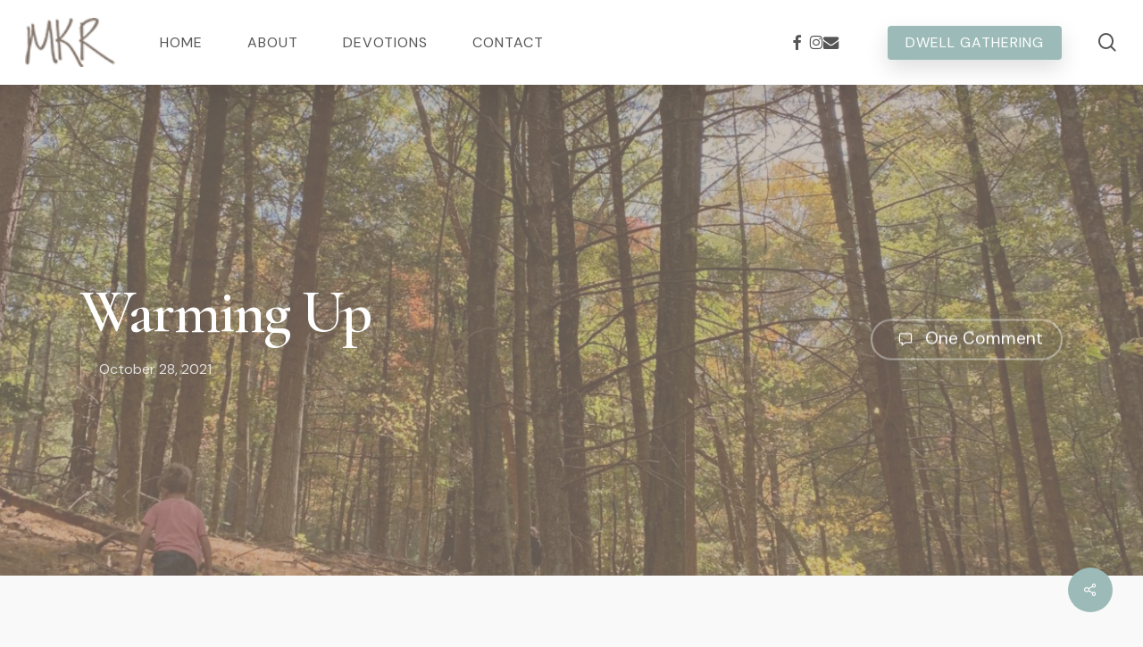

--- FILE ---
content_type: text/html; charset=UTF-8
request_url: https://meredithkread.com/2021/10/28/warming-up/
body_size: 18127
content:
<!doctype html><html lang="en-US" class="no-js"><head><meta charset="UTF-8"><meta name="viewport" content="width=device-width, initial-scale=1, maximum-scale=1, user-scalable=0" /><meta name='robots' content='index, follow, max-image-preview:large, max-snippet:-1, max-video-preview:-1' /><title>Warming Up - Meredith K. Read</title><link rel="canonical" href="https://meredithkread.com/2021/10/28/warming-up/" /><meta property="og:locale" content="en_US" /><meta property="og:type" content="article" /><meta property="og:title" content="Warming Up - Meredith K. Read" /><meta property="og:description" content="What brings you the most warmth?" /><meta property="og:url" content="https://meredithkread.com/2021/10/28/warming-up/" /><meta property="og:site_name" content="Meredith K. Read" /><meta property="article:published_time" content="2021-10-28T23:00:00+00:00" /><meta property="article:modified_time" content="2022-08-02T17:03:23+00:00" /><meta property="og:image" content="https://i0.wp.com/meredithkread.com/wp-content/uploads/2021/10/img_7266-scaled.jpg?fit=1920%2C2560&ssl=1" /><meta property="og:image:width" content="1920" /><meta property="og:image:height" content="2560" /><meta property="og:image:type" content="image/jpeg" /><meta name="author" content="Meredith" /><meta name="twitter:card" content="summary_large_image" /><meta name="twitter:label1" content="Written by" /><meta name="twitter:data1" content="Meredith" /><meta name="twitter:label2" content="Est. reading time" /><meta name="twitter:data2" content="3 minutes" /> <script type="application/ld+json" class="yoast-schema-graph">{"@context":"https://schema.org","@graph":[{"@type":"Article","@id":"https://meredithkread.com/2021/10/28/warming-up/#article","isPartOf":{"@id":"https://meredithkread.com/2021/10/28/warming-up/"},"author":{"name":"Meredith","@id":"https://meredithkread.com/#/schema/person/31a08e3a15368a7b8eb32f419462abd7"},"headline":"Warming Up","datePublished":"2021-10-28T23:00:00+00:00","dateModified":"2022-08-02T17:03:23+00:00","mainEntityOfPage":{"@id":"https://meredithkread.com/2021/10/28/warming-up/"},"wordCount":610,"commentCount":1,"publisher":{"@id":"https://meredithkread.com/#/schema/person/31a08e3a15368a7b8eb32f419462abd7"},"image":{"@id":"https://meredithkread.com/2021/10/28/warming-up/#primaryimage"},"thumbnailUrl":"https://meredithkread.com/wp-content/uploads/2021/10/img_7266-scaled.jpg","articleSection":["Faith"],"inLanguage":"en-US","potentialAction":[{"@type":"CommentAction","name":"Comment","target":["https://meredithkread.com/2021/10/28/warming-up/#respond"]}]},{"@type":"WebPage","@id":"https://meredithkread.com/2021/10/28/warming-up/","url":"https://meredithkread.com/2021/10/28/warming-up/","name":"Warming Up - Meredith K. Read","isPartOf":{"@id":"https://meredithkread.com/#website"},"primaryImageOfPage":{"@id":"https://meredithkread.com/2021/10/28/warming-up/#primaryimage"},"image":{"@id":"https://meredithkread.com/2021/10/28/warming-up/#primaryimage"},"thumbnailUrl":"https://meredithkread.com/wp-content/uploads/2021/10/img_7266-scaled.jpg","datePublished":"2021-10-28T23:00:00+00:00","dateModified":"2022-08-02T17:03:23+00:00","breadcrumb":{"@id":"https://meredithkread.com/2021/10/28/warming-up/#breadcrumb"},"inLanguage":"en-US","potentialAction":[{"@type":"ReadAction","target":["https://meredithkread.com/2021/10/28/warming-up/"]}]},{"@type":"ImageObject","inLanguage":"en-US","@id":"https://meredithkread.com/2021/10/28/warming-up/#primaryimage","url":"https://meredithkread.com/wp-content/uploads/2021/10/img_7266-scaled.jpg","contentUrl":"https://meredithkread.com/wp-content/uploads/2021/10/img_7266-scaled.jpg","width":1920,"height":2560},{"@type":"BreadcrumbList","@id":"https://meredithkread.com/2021/10/28/warming-up/#breadcrumb","itemListElement":[{"@type":"ListItem","position":1,"name":"Home","item":"https://meredithkread.com/"},{"@type":"ListItem","position":2,"name":"Warming Up"}]},{"@type":"WebSite","@id":"https://meredithkread.com/#website","url":"https://meredithkread.com/","name":"Meredith K. Read","description":"Rooted in the Word. Solid in Christ. Living in the Spirit.","publisher":{"@id":"https://meredithkread.com/#/schema/person/31a08e3a15368a7b8eb32f419462abd7"},"potentialAction":[{"@type":"SearchAction","target":{"@type":"EntryPoint","urlTemplate":"https://meredithkread.com/?s={search_term_string}"},"query-input":{"@type":"PropertyValueSpecification","valueRequired":true,"valueName":"search_term_string"}}],"inLanguage":"en-US"},{"@type":["Person","Organization"],"@id":"https://meredithkread.com/#/schema/person/31a08e3a15368a7b8eb32f419462abd7","name":"Meredith","image":{"@type":"ImageObject","inLanguage":"en-US","@id":"https://meredithkread.com/#/schema/person/image/","url":"https://i0.wp.com/meredithkread.com/wp-content/uploads/2020/12/img_6979.jpg?fit=795%2C840&ssl=1","contentUrl":"https://i0.wp.com/meredithkread.com/wp-content/uploads/2020/12/img_6979.jpg?fit=795%2C840&ssl=1","width":795,"height":840,"caption":"Meredith"},"logo":{"@id":"https://meredithkread.com/#/schema/person/image/"},"sameAs":["https://meredithkread.com"],"url":"https://meredithkread.com/author/meredithkread/"}]}</script> <link rel='dns-prefetch' href='//fonts.googleapis.com' /><link rel="alternate" type="application/rss+xml" title="Meredith K. Read &raquo; Feed" href="https://meredithkread.com/feed/" /><link rel="alternate" type="application/rss+xml" title="Meredith K. Read &raquo; Comments Feed" href="https://meredithkread.com/comments/feed/" /><link rel="alternate" type="application/rss+xml" title="Meredith K. Read &raquo; Warming Up Comments Feed" href="https://meredithkread.com/2021/10/28/warming-up/feed/" /><link rel="alternate" title="oEmbed (JSON)" type="application/json+oembed" href="https://meredithkread.com/wp-json/oembed/1.0/embed?url=https%3A%2F%2Fmeredithkread.com%2F2021%2F10%2F28%2Fwarming-up%2F" /><link rel="alternate" title="oEmbed (XML)" type="text/xml+oembed" href="https://meredithkread.com/wp-json/oembed/1.0/embed?url=https%3A%2F%2Fmeredithkread.com%2F2021%2F10%2F28%2Fwarming-up%2F&#038;format=xml" /><style id='wp-img-auto-sizes-contain-inline-css' type='text/css'>img:is([sizes=auto i],[sizes^="auto," i]){contain-intrinsic-size:3000px 1500px}
/*# sourceURL=wp-img-auto-sizes-contain-inline-css */</style><style id='wp-emoji-styles-inline-css' type='text/css'>img.wp-smiley, img.emoji {
		display: inline !important;
		border: none !important;
		box-shadow: none !important;
		height: 1em !important;
		width: 1em !important;
		margin: 0 0.07em !important;
		vertical-align: -0.1em !important;
		background: none !important;
		padding: 0 !important;
	}
/*# sourceURL=wp-emoji-styles-inline-css */</style><style id='wp-block-library-inline-css' type='text/css'>:root{--wp-block-synced-color:#7a00df;--wp-block-synced-color--rgb:122,0,223;--wp-bound-block-color:var(--wp-block-synced-color);--wp-editor-canvas-background:#ddd;--wp-admin-theme-color:#007cba;--wp-admin-theme-color--rgb:0,124,186;--wp-admin-theme-color-darker-10:#006ba1;--wp-admin-theme-color-darker-10--rgb:0,107,160.5;--wp-admin-theme-color-darker-20:#005a87;--wp-admin-theme-color-darker-20--rgb:0,90,135;--wp-admin-border-width-focus:2px}@media (min-resolution:192dpi){:root{--wp-admin-border-width-focus:1.5px}}.wp-element-button{cursor:pointer}:root .has-very-light-gray-background-color{background-color:#eee}:root .has-very-dark-gray-background-color{background-color:#313131}:root .has-very-light-gray-color{color:#eee}:root .has-very-dark-gray-color{color:#313131}:root .has-vivid-green-cyan-to-vivid-cyan-blue-gradient-background{background:linear-gradient(135deg,#00d084,#0693e3)}:root .has-purple-crush-gradient-background{background:linear-gradient(135deg,#34e2e4,#4721fb 50%,#ab1dfe)}:root .has-hazy-dawn-gradient-background{background:linear-gradient(135deg,#faaca8,#dad0ec)}:root .has-subdued-olive-gradient-background{background:linear-gradient(135deg,#fafae1,#67a671)}:root .has-atomic-cream-gradient-background{background:linear-gradient(135deg,#fdd79a,#004a59)}:root .has-nightshade-gradient-background{background:linear-gradient(135deg,#330968,#31cdcf)}:root .has-midnight-gradient-background{background:linear-gradient(135deg,#020381,#2874fc)}:root{--wp--preset--font-size--normal:16px;--wp--preset--font-size--huge:42px}.has-regular-font-size{font-size:1em}.has-larger-font-size{font-size:2.625em}.has-normal-font-size{font-size:var(--wp--preset--font-size--normal)}.has-huge-font-size{font-size:var(--wp--preset--font-size--huge)}.has-text-align-center{text-align:center}.has-text-align-left{text-align:left}.has-text-align-right{text-align:right}.has-fit-text{white-space:nowrap!important}#end-resizable-editor-section{display:none}.aligncenter{clear:both}.items-justified-left{justify-content:flex-start}.items-justified-center{justify-content:center}.items-justified-right{justify-content:flex-end}.items-justified-space-between{justify-content:space-between}.screen-reader-text{border:0;clip-path:inset(50%);height:1px;margin:-1px;overflow:hidden;padding:0;position:absolute;width:1px;word-wrap:normal!important}.screen-reader-text:focus{background-color:#ddd;clip-path:none;color:#444;display:block;font-size:1em;height:auto;left:5px;line-height:normal;padding:15px 23px 14px;text-decoration:none;top:5px;width:auto;z-index:100000}html :where(.has-border-color){border-style:solid}html :where([style*=border-top-color]){border-top-style:solid}html :where([style*=border-right-color]){border-right-style:solid}html :where([style*=border-bottom-color]){border-bottom-style:solid}html :where([style*=border-left-color]){border-left-style:solid}html :where([style*=border-width]){border-style:solid}html :where([style*=border-top-width]){border-top-style:solid}html :where([style*=border-right-width]){border-right-style:solid}html :where([style*=border-bottom-width]){border-bottom-style:solid}html :where([style*=border-left-width]){border-left-style:solid}html :where(img[class*=wp-image-]){height:auto;max-width:100%}:where(figure){margin:0 0 1em}html :where(.is-position-sticky){--wp-admin--admin-bar--position-offset:var(--wp-admin--admin-bar--height,0px)}@media screen and (max-width:600px){html :where(.is-position-sticky){--wp-admin--admin-bar--position-offset:0px}}

/*# sourceURL=wp-block-library-inline-css */</style><style id='wp-block-group-inline-css' type='text/css'>.wp-block-group{box-sizing:border-box}:where(.wp-block-group.wp-block-group-is-layout-constrained){position:relative}
/*# sourceURL=https://meredithkread.com/wp-includes/blocks/group/style.min.css */</style><style id='wp-block-paragraph-inline-css' type='text/css'>.is-small-text{font-size:.875em}.is-regular-text{font-size:1em}.is-large-text{font-size:2.25em}.is-larger-text{font-size:3em}.has-drop-cap:not(:focus):first-letter{float:left;font-size:8.4em;font-style:normal;font-weight:100;line-height:.68;margin:.05em .1em 0 0;text-transform:uppercase}body.rtl .has-drop-cap:not(:focus):first-letter{float:none;margin-left:.1em}p.has-drop-cap.has-background{overflow:hidden}:root :where(p.has-background){padding:1.25em 2.375em}:where(p.has-text-color:not(.has-link-color)) a{color:inherit}p.has-text-align-left[style*="writing-mode:vertical-lr"],p.has-text-align-right[style*="writing-mode:vertical-rl"]{rotate:180deg}
/*# sourceURL=https://meredithkread.com/wp-includes/blocks/paragraph/style.min.css */</style><style id='global-styles-inline-css' type='text/css'>:root{--wp--preset--aspect-ratio--square: 1;--wp--preset--aspect-ratio--4-3: 4/3;--wp--preset--aspect-ratio--3-4: 3/4;--wp--preset--aspect-ratio--3-2: 3/2;--wp--preset--aspect-ratio--2-3: 2/3;--wp--preset--aspect-ratio--16-9: 16/9;--wp--preset--aspect-ratio--9-16: 9/16;--wp--preset--color--black: #000000;--wp--preset--color--cyan-bluish-gray: #abb8c3;--wp--preset--color--white: #ffffff;--wp--preset--color--pale-pink: #f78da7;--wp--preset--color--vivid-red: #cf2e2e;--wp--preset--color--luminous-vivid-orange: #ff6900;--wp--preset--color--luminous-vivid-amber: #fcb900;--wp--preset--color--light-green-cyan: #7bdcb5;--wp--preset--color--vivid-green-cyan: #00d084;--wp--preset--color--pale-cyan-blue: #8ed1fc;--wp--preset--color--vivid-cyan-blue: #0693e3;--wp--preset--color--vivid-purple: #9b51e0;--wp--preset--gradient--vivid-cyan-blue-to-vivid-purple: linear-gradient(135deg,rgb(6,147,227) 0%,rgb(155,81,224) 100%);--wp--preset--gradient--light-green-cyan-to-vivid-green-cyan: linear-gradient(135deg,rgb(122,220,180) 0%,rgb(0,208,130) 100%);--wp--preset--gradient--luminous-vivid-amber-to-luminous-vivid-orange: linear-gradient(135deg,rgb(252,185,0) 0%,rgb(255,105,0) 100%);--wp--preset--gradient--luminous-vivid-orange-to-vivid-red: linear-gradient(135deg,rgb(255,105,0) 0%,rgb(207,46,46) 100%);--wp--preset--gradient--very-light-gray-to-cyan-bluish-gray: linear-gradient(135deg,rgb(238,238,238) 0%,rgb(169,184,195) 100%);--wp--preset--gradient--cool-to-warm-spectrum: linear-gradient(135deg,rgb(74,234,220) 0%,rgb(151,120,209) 20%,rgb(207,42,186) 40%,rgb(238,44,130) 60%,rgb(251,105,98) 80%,rgb(254,248,76) 100%);--wp--preset--gradient--blush-light-purple: linear-gradient(135deg,rgb(255,206,236) 0%,rgb(152,150,240) 100%);--wp--preset--gradient--blush-bordeaux: linear-gradient(135deg,rgb(254,205,165) 0%,rgb(254,45,45) 50%,rgb(107,0,62) 100%);--wp--preset--gradient--luminous-dusk: linear-gradient(135deg,rgb(255,203,112) 0%,rgb(199,81,192) 50%,rgb(65,88,208) 100%);--wp--preset--gradient--pale-ocean: linear-gradient(135deg,rgb(255,245,203) 0%,rgb(182,227,212) 50%,rgb(51,167,181) 100%);--wp--preset--gradient--electric-grass: linear-gradient(135deg,rgb(202,248,128) 0%,rgb(113,206,126) 100%);--wp--preset--gradient--midnight: linear-gradient(135deg,rgb(2,3,129) 0%,rgb(40,116,252) 100%);--wp--preset--font-size--small: 13px;--wp--preset--font-size--medium: 20px;--wp--preset--font-size--large: 36px;--wp--preset--font-size--x-large: 42px;--wp--preset--spacing--20: 0.44rem;--wp--preset--spacing--30: 0.67rem;--wp--preset--spacing--40: 1rem;--wp--preset--spacing--50: 1.5rem;--wp--preset--spacing--60: 2.25rem;--wp--preset--spacing--70: 3.38rem;--wp--preset--spacing--80: 5.06rem;--wp--preset--shadow--natural: 6px 6px 9px rgba(0, 0, 0, 0.2);--wp--preset--shadow--deep: 12px 12px 50px rgba(0, 0, 0, 0.4);--wp--preset--shadow--sharp: 6px 6px 0px rgba(0, 0, 0, 0.2);--wp--preset--shadow--outlined: 6px 6px 0px -3px rgb(255, 255, 255), 6px 6px rgb(0, 0, 0);--wp--preset--shadow--crisp: 6px 6px 0px rgb(0, 0, 0);}:root { --wp--style--global--content-size: 1300px;--wp--style--global--wide-size: 1300px; }:where(body) { margin: 0; }.wp-site-blocks > .alignleft { float: left; margin-right: 2em; }.wp-site-blocks > .alignright { float: right; margin-left: 2em; }.wp-site-blocks > .aligncenter { justify-content: center; margin-left: auto; margin-right: auto; }:where(.is-layout-flex){gap: 0.5em;}:where(.is-layout-grid){gap: 0.5em;}.is-layout-flow > .alignleft{float: left;margin-inline-start: 0;margin-inline-end: 2em;}.is-layout-flow > .alignright{float: right;margin-inline-start: 2em;margin-inline-end: 0;}.is-layout-flow > .aligncenter{margin-left: auto !important;margin-right: auto !important;}.is-layout-constrained > .alignleft{float: left;margin-inline-start: 0;margin-inline-end: 2em;}.is-layout-constrained > .alignright{float: right;margin-inline-start: 2em;margin-inline-end: 0;}.is-layout-constrained > .aligncenter{margin-left: auto !important;margin-right: auto !important;}.is-layout-constrained > :where(:not(.alignleft):not(.alignright):not(.alignfull)){max-width: var(--wp--style--global--content-size);margin-left: auto !important;margin-right: auto !important;}.is-layout-constrained > .alignwide{max-width: var(--wp--style--global--wide-size);}body .is-layout-flex{display: flex;}.is-layout-flex{flex-wrap: wrap;align-items: center;}.is-layout-flex > :is(*, div){margin: 0;}body .is-layout-grid{display: grid;}.is-layout-grid > :is(*, div){margin: 0;}body{padding-top: 0px;padding-right: 0px;padding-bottom: 0px;padding-left: 0px;}:root :where(.wp-element-button, .wp-block-button__link){background-color: #32373c;border-width: 0;color: #fff;font-family: inherit;font-size: inherit;font-style: inherit;font-weight: inherit;letter-spacing: inherit;line-height: inherit;padding-top: calc(0.667em + 2px);padding-right: calc(1.333em + 2px);padding-bottom: calc(0.667em + 2px);padding-left: calc(1.333em + 2px);text-decoration: none;text-transform: inherit;}.has-black-color{color: var(--wp--preset--color--black) !important;}.has-cyan-bluish-gray-color{color: var(--wp--preset--color--cyan-bluish-gray) !important;}.has-white-color{color: var(--wp--preset--color--white) !important;}.has-pale-pink-color{color: var(--wp--preset--color--pale-pink) !important;}.has-vivid-red-color{color: var(--wp--preset--color--vivid-red) !important;}.has-luminous-vivid-orange-color{color: var(--wp--preset--color--luminous-vivid-orange) !important;}.has-luminous-vivid-amber-color{color: var(--wp--preset--color--luminous-vivid-amber) !important;}.has-light-green-cyan-color{color: var(--wp--preset--color--light-green-cyan) !important;}.has-vivid-green-cyan-color{color: var(--wp--preset--color--vivid-green-cyan) !important;}.has-pale-cyan-blue-color{color: var(--wp--preset--color--pale-cyan-blue) !important;}.has-vivid-cyan-blue-color{color: var(--wp--preset--color--vivid-cyan-blue) !important;}.has-vivid-purple-color{color: var(--wp--preset--color--vivid-purple) !important;}.has-black-background-color{background-color: var(--wp--preset--color--black) !important;}.has-cyan-bluish-gray-background-color{background-color: var(--wp--preset--color--cyan-bluish-gray) !important;}.has-white-background-color{background-color: var(--wp--preset--color--white) !important;}.has-pale-pink-background-color{background-color: var(--wp--preset--color--pale-pink) !important;}.has-vivid-red-background-color{background-color: var(--wp--preset--color--vivid-red) !important;}.has-luminous-vivid-orange-background-color{background-color: var(--wp--preset--color--luminous-vivid-orange) !important;}.has-luminous-vivid-amber-background-color{background-color: var(--wp--preset--color--luminous-vivid-amber) !important;}.has-light-green-cyan-background-color{background-color: var(--wp--preset--color--light-green-cyan) !important;}.has-vivid-green-cyan-background-color{background-color: var(--wp--preset--color--vivid-green-cyan) !important;}.has-pale-cyan-blue-background-color{background-color: var(--wp--preset--color--pale-cyan-blue) !important;}.has-vivid-cyan-blue-background-color{background-color: var(--wp--preset--color--vivid-cyan-blue) !important;}.has-vivid-purple-background-color{background-color: var(--wp--preset--color--vivid-purple) !important;}.has-black-border-color{border-color: var(--wp--preset--color--black) !important;}.has-cyan-bluish-gray-border-color{border-color: var(--wp--preset--color--cyan-bluish-gray) !important;}.has-white-border-color{border-color: var(--wp--preset--color--white) !important;}.has-pale-pink-border-color{border-color: var(--wp--preset--color--pale-pink) !important;}.has-vivid-red-border-color{border-color: var(--wp--preset--color--vivid-red) !important;}.has-luminous-vivid-orange-border-color{border-color: var(--wp--preset--color--luminous-vivid-orange) !important;}.has-luminous-vivid-amber-border-color{border-color: var(--wp--preset--color--luminous-vivid-amber) !important;}.has-light-green-cyan-border-color{border-color: var(--wp--preset--color--light-green-cyan) !important;}.has-vivid-green-cyan-border-color{border-color: var(--wp--preset--color--vivid-green-cyan) !important;}.has-pale-cyan-blue-border-color{border-color: var(--wp--preset--color--pale-cyan-blue) !important;}.has-vivid-cyan-blue-border-color{border-color: var(--wp--preset--color--vivid-cyan-blue) !important;}.has-vivid-purple-border-color{border-color: var(--wp--preset--color--vivid-purple) !important;}.has-vivid-cyan-blue-to-vivid-purple-gradient-background{background: var(--wp--preset--gradient--vivid-cyan-blue-to-vivid-purple) !important;}.has-light-green-cyan-to-vivid-green-cyan-gradient-background{background: var(--wp--preset--gradient--light-green-cyan-to-vivid-green-cyan) !important;}.has-luminous-vivid-amber-to-luminous-vivid-orange-gradient-background{background: var(--wp--preset--gradient--luminous-vivid-amber-to-luminous-vivid-orange) !important;}.has-luminous-vivid-orange-to-vivid-red-gradient-background{background: var(--wp--preset--gradient--luminous-vivid-orange-to-vivid-red) !important;}.has-very-light-gray-to-cyan-bluish-gray-gradient-background{background: var(--wp--preset--gradient--very-light-gray-to-cyan-bluish-gray) !important;}.has-cool-to-warm-spectrum-gradient-background{background: var(--wp--preset--gradient--cool-to-warm-spectrum) !important;}.has-blush-light-purple-gradient-background{background: var(--wp--preset--gradient--blush-light-purple) !important;}.has-blush-bordeaux-gradient-background{background: var(--wp--preset--gradient--blush-bordeaux) !important;}.has-luminous-dusk-gradient-background{background: var(--wp--preset--gradient--luminous-dusk) !important;}.has-pale-ocean-gradient-background{background: var(--wp--preset--gradient--pale-ocean) !important;}.has-electric-grass-gradient-background{background: var(--wp--preset--gradient--electric-grass) !important;}.has-midnight-gradient-background{background: var(--wp--preset--gradient--midnight) !important;}.has-small-font-size{font-size: var(--wp--preset--font-size--small) !important;}.has-medium-font-size{font-size: var(--wp--preset--font-size--medium) !important;}.has-large-font-size{font-size: var(--wp--preset--font-size--large) !important;}.has-x-large-font-size{font-size: var(--wp--preset--font-size--x-large) !important;}
/*# sourceURL=global-styles-inline-css */</style><link rel='stylesheet' id='salient-social-css' href='https://meredithkread.com/wp-content/cache/autoptimize/css/autoptimize_single_331bae48db2930d7612ae1b2ffcb9c4c.css?ver=1.2.6' type='text/css' media='all' /><style id='salient-social-inline-css' type='text/css'>.sharing-default-minimal .nectar-love.loved,
  body .nectar-social[data-color-override="override"].fixed > a:before, 
  body .nectar-social[data-color-override="override"].fixed .nectar-social-inner a,
  .sharing-default-minimal .nectar-social[data-color-override="override"] .nectar-social-inner a:hover,
  .nectar-social.vertical[data-color-override="override"] .nectar-social-inner a:hover {
    background-color: #9cbbb8;
  }
  .nectar-social.hover .nectar-love.loved,
  .nectar-social.hover > .nectar-love-button a:hover,
  .nectar-social[data-color-override="override"].hover > div a:hover,
  #single-below-header .nectar-social[data-color-override="override"].hover > div a:hover,
  .nectar-social[data-color-override="override"].hover .share-btn:hover,
  .sharing-default-minimal .nectar-social[data-color-override="override"] .nectar-social-inner a {
    border-color: #9cbbb8;
  }
  #single-below-header .nectar-social.hover .nectar-love.loved i,
  #single-below-header .nectar-social.hover[data-color-override="override"] a:hover,
  #single-below-header .nectar-social.hover[data-color-override="override"] a:hover i,
  #single-below-header .nectar-social.hover .nectar-love-button a:hover i,
  .nectar-love:hover i,
  .hover .nectar-love:hover .total_loves,
  .nectar-love.loved i,
  .nectar-social.hover .nectar-love.loved .total_loves,
  .nectar-social.hover .share-btn:hover, 
  .nectar-social[data-color-override="override"].hover .nectar-social-inner a:hover,
  .nectar-social[data-color-override="override"].hover > div:hover span,
  .sharing-default-minimal .nectar-social[data-color-override="override"] .nectar-social-inner a:not(:hover) i,
  .sharing-default-minimal .nectar-social[data-color-override="override"] .nectar-social-inner a:not(:hover) {
    color: #9cbbb8;
  }
/*# sourceURL=salient-social-inline-css */</style><link rel='stylesheet' id='salient-grid-system-css' href='https://meredithkread.com/wp-content/cache/autoptimize/css/autoptimize_single_05953cc0920165ac9a81cd314d54be38.css?ver=18.0.2' type='text/css' media='all' /><link rel='stylesheet' id='main-styles-css' href='https://meredithkread.com/wp-content/cache/autoptimize/css/autoptimize_single_f0ae55f8d6be4962baf91f141ed01873.css?ver=18.0.2' type='text/css' media='all' /><link rel='stylesheet' id='nectar-header-layout-left-aligned-css' href='https://meredithkread.com/wp-content/cache/autoptimize/css/autoptimize_single_206b9c4a2107be66a6feb6e2172de911.css?ver=18.0.2' type='text/css' media='all' /><link rel='stylesheet' id='nectar-single-styles-css' href='https://meredithkread.com/wp-content/cache/autoptimize/css/autoptimize_single_5960517cee80b0c6f109f845c40473c0.css?ver=18.0.2' type='text/css' media='all' /><link rel='stylesheet' id='nectar-element-highlighted-text-css' href='https://meredithkread.com/wp-content/cache/autoptimize/css/autoptimize_single_d76cd1654eb6a331fdee509b5a37c4c5.css?ver=18.0.2' type='text/css' media='all' /><link rel='stylesheet' id='nectar_default_font_open_sans-css' href='https://fonts.googleapis.com/css?family=Open+Sans%3A300%2C400%2C600%2C700&#038;subset=latin%2Clatin-ext' type='text/css' media='all' /><link rel='stylesheet' id='responsive-css' href='https://meredithkread.com/wp-content/cache/autoptimize/css/autoptimize_single_3ab5d231630399796490743041526683.css?ver=18.0.2' type='text/css' media='all' /><link rel='stylesheet' id='skin-material-css' href='https://meredithkread.com/wp-content/cache/autoptimize/css/autoptimize_single_e979f9494615e227e91dcf0c1dfb0410.css?ver=18.0.2' type='text/css' media='all' /><link rel='stylesheet' id='salient-wp-menu-dynamic-css' href='https://meredithkread.com/wp-content/cache/autoptimize/css/autoptimize_single_d7db0ac4f7fccb30f70ad595708d4c81.css?ver=87241' type='text/css' media='all' /><link rel='stylesheet' id='nectar-widget-posts-css' href='https://meredithkread.com/wp-content/cache/autoptimize/css/autoptimize_single_fc81b7c5e2545318efb891767b682719.css?ver=18.0.2' type='text/css' media='all' /><link rel='stylesheet' id='dynamic-css-css' href='https://meredithkread.com/wp-content/cache/autoptimize/css/autoptimize_single_dee165d615070992a6773f95a23a12fc.css?ver=81570' type='text/css' media='all' /><style id='dynamic-css-inline-css' type='text/css'>@media only screen and (min-width:1000px){body #ajax-content-wrap.no-scroll{min-height:calc(100vh - 95px);height:calc(100vh - 95px)!important;}}@media only screen and (min-width:1000px){#page-header-wrap.fullscreen-header,#page-header-wrap.fullscreen-header #page-header-bg,html:not(.nectar-box-roll-loaded) .nectar-box-roll > #page-header-bg.fullscreen-header,.nectar_fullscreen_zoom_recent_projects,#nectar_fullscreen_rows:not(.afterLoaded) > div{height:calc(100vh - 94px);}.wpb_row.vc_row-o-full-height.top-level,.wpb_row.vc_row-o-full-height.top-level > .col.span_12{min-height:calc(100vh - 94px);}html:not(.nectar-box-roll-loaded) .nectar-box-roll > #page-header-bg.fullscreen-header{top:95px;}.nectar-slider-wrap[data-fullscreen="true"]:not(.loaded),.nectar-slider-wrap[data-fullscreen="true"]:not(.loaded) .swiper-container{height:calc(100vh - 93px)!important;}.admin-bar .nectar-slider-wrap[data-fullscreen="true"]:not(.loaded),.admin-bar .nectar-slider-wrap[data-fullscreen="true"]:not(.loaded) .swiper-container{height:calc(100vh - 93px - 32px)!important;}}.admin-bar[class*="page-template-template-no-header"] .wpb_row.vc_row-o-full-height.top-level,.admin-bar[class*="page-template-template-no-header"] .wpb_row.vc_row-o-full-height.top-level > .col.span_12{min-height:calc(100vh - 32px);}body[class*="page-template-template-no-header"] .wpb_row.vc_row-o-full-height.top-level,body[class*="page-template-template-no-header"] .wpb_row.vc_row-o-full-height.top-level > .col.span_12{min-height:100vh;}@media only screen and (max-width:999px){.using-mobile-browser #nectar_fullscreen_rows:not(.afterLoaded):not([data-mobile-disable="on"]) > div{height:calc(100vh - 106px);}.using-mobile-browser .wpb_row.vc_row-o-full-height.top-level,.using-mobile-browser .wpb_row.vc_row-o-full-height.top-level > .col.span_12,[data-permanent-transparent="1"].using-mobile-browser .wpb_row.vc_row-o-full-height.top-level,[data-permanent-transparent="1"].using-mobile-browser .wpb_row.vc_row-o-full-height.top-level > .col.span_12{min-height:calc(100vh - 106px);}html:not(.nectar-box-roll-loaded) .nectar-box-roll > #page-header-bg.fullscreen-header,.nectar_fullscreen_zoom_recent_projects,.nectar-slider-wrap[data-fullscreen="true"]:not(.loaded),.nectar-slider-wrap[data-fullscreen="true"]:not(.loaded) .swiper-container,#nectar_fullscreen_rows:not(.afterLoaded):not([data-mobile-disable="on"]) > div{height:calc(100vh - 53px);}.wpb_row.vc_row-o-full-height.top-level,.wpb_row.vc_row-o-full-height.top-level > .col.span_12{min-height:calc(100vh - 53px);}body[data-transparent-header="false"] #ajax-content-wrap.no-scroll{min-height:calc(100vh - 53px);height:calc(100vh - 53px);}}.screen-reader-text,.nectar-skip-to-content:not(:focus){border:0;clip:rect(1px,1px,1px,1px);clip-path:inset(50%);height:1px;margin:-1px;overflow:hidden;padding:0;position:absolute!important;width:1px;word-wrap:normal!important;}.row .col img:not([srcset]){width:auto;}.row .col img.img-with-animation.nectar-lazy:not([srcset]){width:100%;}
.post-content a {
    font-weight:bold;
}

body .meta-category {
    display: none !important;
}

.nectar-button.register.jumbo{
  font-size: 24px!important;
  font-weight: bold!important;
}
/*# sourceURL=dynamic-css-inline-css */</style><link rel='stylesheet' id='redux-google-fonts-salient_redux-css' href='https://fonts.googleapis.com/css?family=DM+Sans%3A400%2C700%7CCormorant+Garamond%3A600%2C500&#038;subset=latin&#038;ver=6.9' type='text/css' media='all' /> <script defer type="text/javascript" src="https://meredithkread.com/wp-includes/js/jquery/jquery.min.js?ver=3.7.1" id="jquery-core-js"></script> <script defer type="text/javascript" src="https://meredithkread.com/wp-includes/js/jquery/jquery-migrate.min.js?ver=3.4.1" id="jquery-migrate-js"></script> <script defer src="data:text/javascript;base64,"></script><link rel="https://api.w.org/" href="https://meredithkread.com/wp-json/" /><link rel="alternate" title="JSON" type="application/json" href="https://meredithkread.com/wp-json/wp/v2/posts/431" /><meta name="generator" content="WordPress 6.9" /><link rel='shortlink' href='https://meredithkread.com/?p=431' /> <script defer src="[data-uri]"></script><meta name="generator" content="Powered by WPBakery Page Builder - drag and drop page builder for WordPress."/><link rel="icon" href="https://meredithkread.com/wp-content/uploads/2022/08/cropped-meredith-k-read-site-icon-32x32.png" sizes="32x32" /><link rel="icon" href="https://meredithkread.com/wp-content/uploads/2022/08/cropped-meredith-k-read-site-icon-192x192.png" sizes="192x192" /><link rel="apple-touch-icon" href="https://meredithkread.com/wp-content/uploads/2022/08/cropped-meredith-k-read-site-icon-180x180.png" /><meta name="msapplication-TileImage" content="https://meredithkread.com/wp-content/uploads/2022/08/cropped-meredith-k-read-site-icon-270x270.png" /> <noscript><style>.wpb_animate_when_almost_visible { opacity: 1; }</style></noscript><link data-pagespeed-no-defer data-nowprocket data-wpacu-skip data-no-optimize data-noptimize rel='stylesheet' id='main-styles-non-critical-css' href='https://meredithkread.com/wp-content/cache/autoptimize/css/autoptimize_single_cf8718822117550e58a3b486eb56d6c4.css?ver=18.0.2' type='text/css' media='all' /><link rel='stylesheet' id='font-awesome-css' href='https://meredithkread.com/wp-content/themes/salient/css/font-awesome.min.css?ver=4.7.1' type='text/css' media='all' /><link data-pagespeed-no-defer data-nowprocket data-wpacu-skip data-no-optimize data-noptimize rel='stylesheet' id='fancyBox-css' href='https://meredithkread.com/wp-content/cache/autoptimize/css/autoptimize_single_7826eeb04a5f0314397db8798ec77538.css?ver=3.3.1' type='text/css' media='all' /><link data-pagespeed-no-defer data-nowprocket data-wpacu-skip data-no-optimize data-noptimize rel='stylesheet' id='nectar-ocm-core-css' href='https://meredithkread.com/wp-content/cache/autoptimize/css/autoptimize_single_4b79c7ca65dbf9cdce5eb269f64e1ea1.css?ver=18.0.2' type='text/css' media='all' /><link data-pagespeed-no-defer data-nowprocket data-wpacu-skip data-no-optimize data-noptimize rel='stylesheet' id='nectar-ocm-slide-out-right-hover-css' href='https://meredithkread.com/wp-content/cache/autoptimize/css/autoptimize_single_fd8cb3f5c8e89b696457acb7835c98be.css?ver=18.0.2' type='text/css' media='all' /></head><body class="wp-singular post-template-default single single-post postid-431 single-format-standard wp-theme-salient material wpb-js-composer js-comp-ver-8.6.1 vc_responsive" data-footer-reveal="false" data-footer-reveal-shadow="none" data-header-format="menu-left-aligned" data-body-border="off" data-boxed-style="" data-header-breakpoint="1000" data-dropdown-style="minimal" data-cae="easeOutCubic" data-cad="1050" data-megamenu-width="contained" data-aie="fade-in" data-ls="fancybox" data-apte="standard" data-hhun="1" data-fancy-form-rcs="default" data-form-style="default" data-form-submit="regular" data-is="minimal" data-button-style="slightly_rounded_shadow" data-user-account-button="false" data-flex-cols="true" data-col-gap="50px" data-header-inherit-rc="false" data-header-search="true" data-animated-anchors="true" data-ajax-transitions="false" data-full-width-header="true" data-slide-out-widget-area="true" data-slide-out-widget-area-style="slide-out-from-right-hover" data-user-set-ocm="off" data-loading-animation="none" data-bg-header="true" data-responsive="1" data-ext-responsive="true" data-ext-padding="90" data-header-resize="0" data-header-color="custom" data-transparent-header="false" data-cart="false" data-remove-m-parallax="" data-remove-m-video-bgs="" data-m-animate="1" data-force-header-trans-color="light" data-smooth-scrolling="0" data-permanent-transparent="false" > <script defer src="[data-uri]"></script><nav aria-label="Skip links" class="nectar-skip-to-content-wrap"><a href="#ajax-content-wrap" class="nectar-skip-to-content">Skip to main content</a></nav><div class="ocm-effect-wrap"><div class="ocm-effect-wrap-inner"><div id="header-space"  data-header-mobile-fixed='1'></div><div id="header-outer" data-has-menu="true" data-has-buttons="yes" data-header-button_style="shadow_hover_scale" data-using-pr-menu="true" data-mobile-fixed="1" data-ptnm="false" data-lhe="animated_underline" data-user-set-bg="#ffffff" data-format="menu-left-aligned" data-permanent-transparent="false" data-megamenu-rt="0" data-remove-fixed="1" data-header-resize="0" data-cart="false" data-transparency-option="0" data-box-shadow="large" data-shrink-num="6" data-using-secondary="0" data-using-logo="1" data-logo-height="55" data-m-logo-height="30" data-padding="20" data-full-width="true" data-condense="false" ><div id="search-outer" class="nectar"><div id="search"><div class="container"><div id="search-box"><div class="inner-wrap"><div class="col span_12"><form role="search" action="https://meredithkread.com/" method="GET"> <input type="text" name="s" id="s" value="" aria-label="Search" placeholder="Search" /> <span>Hit enter to search or ESC to close</span> <button aria-label="Search" class="search-box__button" type="submit">Search</button></form></div></div></div><div id="close"><a href="#" role="button"><span class="screen-reader-text">Close Search</span> <span class="close-wrap"> <span class="close-line close-line1" role="presentation"></span> <span class="close-line close-line2" role="presentation"></span> </span> </a></div></div></div></div><header id="top" role="banner" aria-label="Main Menu"><div class="container"><div class="row"><div class="col span_3"> <a id="logo" href="https://meredithkread.com" data-supplied-ml-starting-dark="false" data-supplied-ml-starting="false" data-supplied-ml="false" > <img class="stnd skip-lazy default-logo dark-version" width="70" height="38" alt="Meredith K. Read" src="https://meredithkread.com/wp-content/uploads/2025/11/mkr-logo-s.png" srcset="https://meredithkread.com/wp-content/uploads/2025/11/mkr-logo-s.png 1x, https://meredithkread.com/wp-content/uploads/2025/11/mkr-logo.png 2x" /> </a></div><div class="col span_9 col_last"><div class="nectar-mobile-only mobile-header"><div class="inner"></div></div> <a class="mobile-search" href="#searchbox"><span class="nectar-icon icon-salient-search" aria-hidden="true"></span><span class="screen-reader-text">search</span></a><div class="slide-out-widget-area-toggle mobile-icon slide-out-from-right-hover" data-custom-color="true" data-icon-animation="simple-transform"><div> <a href="#slide-out-widget-area" role="button" aria-label="Navigation Menu" aria-expanded="false" class="closed"> <span class="screen-reader-text">Menu</span><span aria-hidden="true"> <i class="lines-button x2"> <i class="lines"></i> </i> </span> </a></div></div><nav aria-label="Main Menu"><ul class="sf-menu"><li id="menu-item-258" class="menu-item menu-item-type-custom menu-item-object-custom menu-item-home nectar-regular-menu-item menu-item-258"><a href="https://meredithkread.com/#home"><span class="menu-title-text">Home</span></a></li><li id="menu-item-1363" class="menu-item menu-item-type-post_type menu-item-object-page nectar-regular-menu-item menu-item-1363"><a href="https://meredithkread.com/about/"><span class="menu-title-text">About</span></a></li><li id="menu-item-701" class="menu-item menu-item-type-post_type menu-item-object-page nectar-regular-menu-item menu-item-701"><a href="https://meredithkread.com/devotions/"><span class="menu-title-text">Devotions</span></a></li><li id="menu-item-692" class="menu-item menu-item-type-post_type menu-item-object-page nectar-regular-menu-item menu-item-692"><a href="https://meredithkread.com/contact/"><span class="menu-title-text">Contact</span></a></li></ul></nav></div><div class="right-aligned-menu-items"><nav><ul class="buttons sf-menu" data-user-set-ocm="off"><li id="menu-item-1367" class="menu-item menu-item-type-post_type menu-item-object-page button_solid_color menu-item-1367"><a href="https://meredithkread.com/dwell-gathering/"><span class="menu-title-text">Dwell Gathering</span></a></li><li id="search-btn"><div><a href="#searchbox"><span class="icon-salient-search" aria-hidden="true"></span><span class="screen-reader-text">search</span></a></div></li></ul><ul><li id="social-in-menu" class="button_social_group"><a target="_blank" rel="noopener" href="https://www.facebook.com/meredith.read.73"><span class="screen-reader-text">facebook</span><i class="fa fa-facebook" aria-hidden="true"></i> </a><a target="_blank" rel="noopener" href="https://www.instagram.com/meredithkread/"><span class="screen-reader-text">instagram</span><i class="fa fa-instagram" aria-hidden="true"></i> </a><a  href="mailto:meredith.k.read@gmail.com"><span class="screen-reader-text">email</span><i class="fa fa-envelope" aria-hidden="true"></i> </a></li></ul></nav></div></div></div></header></div><div id="ajax-content-wrap"><div id="page-header-wrap" data-animate-in-effect="fade-in" data-responsive="true" data-midnight="light" class="" style="height: 75vh;" role="region" aria-label="Post Header"><div id="page-header-bg" class="not-loaded  hentry" data-post-hs="default" data-padding-amt="normal" data-animate-in-effect="fade-in" data-midnight="light" data-text-effect="" data-bg-pos="center" data-alignment="left" data-alignment-v="middle" data-parallax="1" data-height="75vh"  style="background-color: #000; height:75vh;"><div class="page-header-bg-image-wrap" id="nectar-page-header-p-wrap" data-parallax-speed="fast"><div class="page-header-bg-image"> <img width="1920" height="2560" src="https://meredithkread.com/wp-content/uploads/2021/10/img_7266-scaled.jpg" class="attachment-full size-full" alt="" decoding="async" fetchpriority="high" srcset="https://meredithkread.com/wp-content/uploads/2021/10/img_7266-scaled.jpg 1920w, https://meredithkread.com/wp-content/uploads/2021/10/img_7266-225x300.jpg 225w, https://meredithkread.com/wp-content/uploads/2021/10/img_7266-768x1024.jpg 768w, https://meredithkread.com/wp-content/uploads/2021/10/img_7266-1152x1536.jpg 1152w, https://meredithkread.com/wp-content/uploads/2021/10/img_7266-1536x2048.jpg 1536w, https://meredithkread.com/wp-content/uploads/2021/10/img_7266-1320x1760.jpg 1320w" sizes="(max-width: 1920px) 100vw, 1920px" /></div></div><div class="container"><div class="row"><div class="col span_6 section-title blog-title" data-remove-post-date="0" data-remove-post-author="1" data-remove-post-comment-number="0"><div class="inner-wrap"><h1 class="entry-title">Warming Up</h1><div id="single-below-header" data-hide-on-mobile="false"> <span class="meta-author vcard author"><span class="fn"><span class="author-leading">By</span> <a href="https://meredithkread.com/author/meredithkread/" title="Posts by Meredith" rel="author">Meredith</a></span></span><span class="meta-date date published">October 28, 2021</span><span class="meta-date date updated rich-snippet-hidden">August 2nd, 2022</span><span class="meta-category"><a class="faith" href="https://meredithkread.com/category/faith/">Faith</a></span></div><div id="single-meta"><div class="meta-comment-count"> <a href="https://meredithkread.com/2021/10/28/warming-up/#comments"><i class="icon-default-style steadysets-icon-chat-3"></i> One Comment</a></div></div></div></div></div></div></div></div><div class="container-wrap" data-midnight="dark" data-remove-post-date="0" data-remove-post-author="1" data-remove-post-comment-number="0"><div class="container main-content" role="main"><div class="row"><div class="post-area col  span_9" role="main"><article id="post-431" class="post-431 post type-post status-publish format-standard has-post-thumbnail category-faith"><div class="inner-wrap"><div class="post-content" data-hide-featured-media="0"><div class="content-inner"><p style="font-size:18px;">A few weekends ago, my family and I headed to the mountains of West Virginia for a little getaway. We went to a state park that I had grown up going to with family and friends, so following the weaving roads leading into the park brought to mind some of my favorite memories and emotions. Memories of adventure and freedom as we roamed the woods on our own. Memories of accomplishment over creating forts within those woods. Memories of bib overalls and horseback riding. Memories of french fries, s’mores and talent shows. Memories of friendships so sweet that they are still present today.</p><p style="font-size:18px;">And the emotion of warmth.</p><p style="font-size:18px;">I don&#8217;t really think that’s an emotion, but just go with me!</p><p style="font-size:18px;">I guess it’s more of a feeling.&nbsp;</p><p style="font-size:18px;">It’s the feeling you have when your table is full with your favorite people. It’s the feeling you have when you get to linger in conversation with your most trusted friend. It’s the feeling you have when you tip your head back in laughter from something your husband just said. It’s the feeling you have when your youngest nestles up on your lap and says, “I love you, Mommy.”</p><p style="font-size:18px;">It’s the feeling you have when your soul is at rest.</p><p style="font-size:18px;">Warmth.</p><p style="font-size:18px;">I sat by the fire outside, with a warm drink in my cold hands, underneath a canopy of golden leaves falling from the trees, watching my sons and nephews roam the woods around our cabin, building a fort, which they ended up turning into a jail &#8211; boys!- and that feeling of warmth surrounded me, just like the heat of the fire.</p><p style="font-size:18px;">The warmth settled into my soul.</p><p style="font-size:18px;">What would happen if we took this idea of warmth and applied it to Christ?</p><p style="font-size:18px;">Jesus is the warmth that we feel deep within us.&nbsp;</p><p style="font-size:18px;">Based on what I said above, you might be thinking that my day in the woods, sitting by the fire was absolutely perfect. It certainly was wonderful, but what I didn’t say was that I had barely slept the night before, the kids had already been fighting, it had rained all morning, we had a fearful moment while horseback riding and the day that I had imagined &#8211; hiking to a glorious summit where I would worship the Lord &#8211; hadn’t happened.&nbsp;</p><p style="font-size:18px;">My expectations of the day and what actually happened were different. But just because it was different, and my expectations had to shift, didn’t mean that what happened was bad&#8230;it was just different.</p><p style="font-size:18px;">But even in the different, even in the shift of expectations, the warmth of Jesus was there.&nbsp;</p><p style="font-size:18px;">Scripture doesn’t promise that we will always have perfect days, in fact it promises quite the opposite. Trials and suffering will come. Plans and expectations will be sideswiped. We will walk through valleys where the shadow of death hovers close.&nbsp;</p><p style="font-size:18px;">But what remains through all of that is the warming presence of Jesus.&nbsp;</p><p style="font-size:18px;">He is our comfort.&nbsp;</p><p style="font-size:18px;">He is our hope.&nbsp;</p><p style="font-size:18px;">He is our help.&nbsp;</p><p style="font-size:18px;">He is our guide.&nbsp;</p><p style="font-size:18px;">He is our rest.</p><p style="font-size:18px;">He is the source of the warmth that is in our soul. He is the deep, deep joy that we have despite the trial we face. He is the light, just like that fire, that illuminates the darkest of our days. He is the faithful presence that never leaves us.</p><p style="font-size:18px;">Praise be to God. </p><p style="font-size:18px;">Is Jesus your source of warmth?</p><p style="font-size:18px;"><em>I have loved you with an everlasting love; therefore I have continued my faithfulness to you. </em>Jeremiah 31:3</p></div></div></div></article><div id="author-bio" class="" data-has-tags="false"><div class="span_12"> <img src="https://meredithkread.com/wp-content/uploads/2020/12/img_6979-100x100.jpg" width="80" height="80" srcset="https://meredithkread.com/wp-content/uploads/2020/12/img_6979-350x350.jpg 2x" alt="Meredith" class="avatar avatar-80 wp-user-avatar wp-user-avatar-80 alignnone photo" /><div id="author-info"><h3 class="nectar-link-underline-effect nectar-author-info-title"><span></span> <a href="https://meredithkread.com/author/meredithkread/">Meredith</a></h3><p></p></div><div class="clear"></div></div></div></div><div id="sidebar" data-nectar-ss="1" class="col span_3 col_last"><div id="block-3" class="widget widget_block"><div class="wp-block-group is-layout-flow wp-block-group-is-layout-flow"></div></div><div id="nectar_popular_posts-1" class="widget nectar_popular_posts_widget"><h4>Popular Posts</h4><ul class="nectar_blog_posts_popular nectar_widget" data-style="hover-featured-image"><li class="has-img" data-views="4048"><a href="https://meredithkread.com/2023/06/01/jennys-story/"><div class="popular-featured-img" style="background-image: url(https://meredithkread.com/wp-content/uploads/2023/05/Jenny-Foltz-1-600x403.jpg);"></div><span class="meta-wrap"><span class="post-title">Jenny&#8217;s Story</span> <span class="post-date">June 1, 2023</span></span></a></li><li class="has-img" data-views="2381"><a href="https://meredithkread.com/2023/10/25/whats-saving-my-life-right-now-121/"><div class="popular-featured-img" style="background-image: url(https://meredithkread.com/wp-content/uploads/2023/10/Whats-saving-my-life-600x403.jpg);"></div><span class="meta-wrap"><span class="post-title">What&#8217;s Saving My Life Right Now &#8211; #121</span> <span class="post-date">October 25, 2023</span></span></a></li><li class="has-img" data-views="2235"><a href="https://meredithkread.com/2023/09/22/whats-next-120/"><div class="popular-featured-img" style="background-image: url(https://meredithkread.com/wp-content/uploads/2023/09/Whats-next-blog-600x403.jpg);"></div><span class="meta-wrap"><span class="post-title">What&#8217;s Next? &#8211; #120</span> <span class="post-date">September 22, 2023</span></span></a></li></ul></div><div id="block-4" class="widget widget_block"><div class="wp-block-group is-layout-flow wp-block-group-is-layout-flow"></div></div><div id="categories-1" class="widget widget_categories"><h4>Categories</h4><ul><li class="cat-item cat-item-10"><a href="https://meredithkread.com/category/christian-living-and-growth/">Christian Living and Growth</a></li><li class="cat-item cat-item-11"><a href="https://meredithkread.com/category/encouragement/">Encouragement</a></li><li class="cat-item cat-item-9"><a href="https://meredithkread.com/category/faith/">Faith</a></li><li class="cat-item cat-item-7"><a href="https://meredithkread.com/category/marriage-and-family/">Marriage and Family</a></li><li class="cat-item cat-item-8"><a href="https://meredithkread.com/category/purpose-and-calling/">Purpose and Calling</a></li></ul></div></div></div><div class="row"><div data-post-header-style="default" class="blog_next_prev_buttons vc_row-fluid wpb_row full-width-content standard_section" data-style="fullwidth_next_prev" data-midnight="light"><ul class="controls"><li class="previous-post "><div class="post-bg-img" style="background-image: url(https://meredithkread.com/wp-content/uploads/2021/11/243764316_3193731160847953_2875467142184090332_n.jpg);"></div><a href="https://meredithkread.com/2021/11/04/creative-not-me/" aria-label="Creative? Not Me!"></a><h3><span>Previous Post</span><span class="text">Creative? Not Me! <svg class="next-arrow" aria-hidden="true" xmlns="http://www.w3.org/2000/svg" xmlns:xlink="http://www.w3.org/1999/xlink" viewBox="0 0 39 12"><line class="top" x1="23" y1="-0.5" x2="29.5" y2="6.5" stroke="#ffffff;"></line><line class="bottom" x1="23" y1="12.5" x2="29.5" y2="5.5" stroke="#ffffff;"></line></svg><span class="line"></span></span></h3></li><li class="next-post "><div class="post-bg-img" style="background-image: url(https://meredithkread.com/wp-content/uploads/2021/10/pexels-eberhard-grossgasteiger-1612461-scaled.jpg);"></div><a href="https://meredithkread.com/2021/10/21/bird-and-a-window/" aria-label="Bird and a Window"></a><h3><span>Next Post</span><span class="text">Bird and a Window <svg class="next-arrow" aria-hidden="true" xmlns="http://www.w3.org/2000/svg" xmlns:xlink="http://www.w3.org/1999/xlink" viewBox="0 0 39 12"><line class="top" x1="23" y1="-0.5" x2="29.5" y2="6.5" stroke="#ffffff;"></line><line class="bottom" x1="23" y1="12.5" x2="29.5" y2="5.5" stroke="#ffffff;"></line></svg><span class="line"></span></span></h3></li></ul></div><div class="comments-section" data-author-bio="true"><div class="comment-wrap " data-midnight="dark" data-comments-open="true"><h3 id="comments" class="nectar-comments-title"> One Comment</h3><div class="navigation"><div class="alignleft"></div><div class="alignright"></div></div><ul class="comment-list "><li class="comment even thread-even depth-1" id="comment-69"><div id="div-comment-69" class="comment-body"><div class="comment-author vcard"> <img alt='' src='https://secure.gravatar.com/avatar/014bd6c95e7fcdbbbf01bff7e36a5a5b915c84f09c41566ae073d1ee9e9ecd64?s=60&#038;d=mm&#038;r=g' srcset='https://secure.gravatar.com/avatar/014bd6c95e7fcdbbbf01bff7e36a5a5b915c84f09c41566ae073d1ee9e9ecd64?s=120&#038;d=mm&#038;r=g 2x' class='avatar avatar-60 wp-user-avatar wp-user-avatar-60 alignnone photo' height='60' width='60' decoding='async'/> <cite class="fn">77hokie</cite> <span class="says">says:</span></div><div class="comment-meta commentmetadata"> <a href="https://meredithkread.com/2021/10/28/warming-up/#comment-69">October 28, 2021 at 7:45 pm</a></div><p>Surprised you didn&#8217;t mention the warmth of the Park Dog who blessed us all with his presence.</p><div class="reply"><a rel="nofollow" class="comment-reply-link" href="#comment-69" data-commentid="69" data-postid="431" data-belowelement="div-comment-69" data-respondelement="respond" data-replyto="Reply to 77hokie" aria-label="Reply to 77hokie"><span class="nectar-cta" data-style="curved-arrow-animation" data-triggered-by=".comment-reply-link"> <span class="link_text"> <svg aria-hidden="true" width="20" height="20" viewBox="0 0 22 22" preserveAspectRatio="xMidYMid meet"> <g transform="matrix(1,0,0,-1,12,11)"> <g transform="matrix(1,0,0,-1,-1,3)"> <path class="line" stroke-linejoin="round" stroke-linecap="round" fill-opacity="0" stroke="#000" stroke-width="1.5" d="M 7 3.3 L -3.2 3.3 C -5 3.3 -6.5 1.8 -6.5 0 L -6.5 -2.5"></path> </g> <g transform="matrix(1,0,0,-1,4,-0.5)"> <path class="arrow" fill-opacity="0" stroke-linejoin="round" stroke-linecap="round" stroke-width="1.5" stroke="#000" d="M -2.5 5 C -2.5 5 2.5 0 2.5 0"></path> <path class="arrow" fill-opacity="0" stroke-linejoin="round" stroke-linecap="round" stroke-width="1.5" stroke="#000" d="M -2.5 -5 C -2.5 -5 2.5 0 2.5 0"></path> </g> </g> </svg> </span> </span> <span>Reply</span></a></div></div></li></ul><div id="respond" class="comment-respond"><h3 id="reply-title" class="comment-reply-title">Leave a Reply <small><a rel="nofollow" id="cancel-comment-reply-link" href="/2021/10/28/warming-up/#respond" style="display:none;">Cancel Reply</a></small></h3><form action="https://meredithkread.com/wp-comments-post.php" method="post" id="commentform" class="comment-form"><div class="row"><div class="col span_12"><textarea id="comment" name="comment" cols="45" rows="8" aria-required="true"></textarea></div></div><div class="row"><div class="col span_4"><label for="author">Name <span class="required">*</span></label> <input id="author" name="author" type="text" value="" size="30" /></div><div class="col span_4"><label for="email">Email <span class="required">*</span></label><input id="email" name="email" type="text" value="" size="30" /></div><div class="col span_4 col_last"><label for="url">Website</label><input id="url" name="url" type="text" value="" size="30" /></div></div><p class="comment-form-cookies-consent"><input id="wp-comment-cookies-consent" name="wp-comment-cookies-consent" type="checkbox" value="yes" /><label for="wp-comment-cookies-consent">Save my name, email, and website in this browser for the next time I comment.</label></p><p class="form-submit"><input name="submit" type="submit" id="submit" class="submit" value="Submit Comment" /> <input type='hidden' name='comment_post_ID' value='431' id='comment_post_ID' /> <input type='hidden' name='comment_parent' id='comment_parent' value='0' /></p><p style="display: none;"><input type="hidden" id="akismet_comment_nonce" name="akismet_comment_nonce" value="7175c363bc" /></p><p style="display: none !important;" class="akismet-fields-container" data-prefix="ak_"><label>&#916;<textarea name="ak_hp_textarea" cols="45" rows="8" maxlength="100"></textarea></label><input type="hidden" id="ak_js_1" name="ak_js" value="39"/><script defer src="[data-uri]"></script></p></form></div><p class="akismet_comment_form_privacy_notice">This site uses Akismet to reduce spam. <a href="https://akismet.com/privacy/" target="_blank" rel="nofollow noopener">Learn how your comment data is processed.</a></p></div></div></div></div></div><div class="nectar-social fixed" data-position="" data-rm-love="0" data-color-override="override"><a href="#"><span class="screen-reader-text">Share</span><i class="icon-default-style steadysets-icon-share"></i></a><div class="nectar-social-inner"><a class='facebook-share nectar-sharing' href='#' title='Share this'> <i class='fa fa-facebook'></i> <span class='social-text'>Share</span> </a><a class='twitter-share nectar-sharing' href='#' title='Share this'> <i class='fa icon-salient-x-twitter'></i> <span class='social-text'>Share</span> </a><a class='linkedin-share nectar-sharing' href='#' title='Share this'> <i class='fa fa-linkedin'></i> <span class='social-text'>Share</span> </a><a class='pinterest-share nectar-sharing' href='#' title='Pin this'> <i class='fa fa-pinterest'></i> <span class='social-text'>Pin</span> </a></div></div><div id="footer-outer" data-midnight="light" data-cols="1" data-custom-color="true" data-disable-copyright="false" data-matching-section-color="true" data-copyright-line="true" data-using-bg-img="false" data-bg-img-overlay="1.0" data-full-width="false" data-using-widget-area="false" data-link-hover="underline"role="contentinfo"><div class="row" id="copyright" data-layout="default"><div class="container"><div class="col span_7 col_last"><ul class="social"><li><a target="_blank" rel="noopener" href="https://www.facebook.com/meredith.read.73"><span class="screen-reader-text">facebook</span><i class="fa fa-facebook" aria-hidden="true"></i></a></li><li><a  href="mailto:meredith.k.read@gmail.com"><span class="screen-reader-text">email</span><i class="fa fa-envelope" aria-hidden="true"></i></a></li></ul></div><div class="col span_5"><div class="widget"></div><p>© 2025 Meredith K. Read. All rights reserved.<br> Design by <a href="https://studiojwal.com" target="_blank" rel="noopener">Studio JWAL LLC.</a></p></div></div></div></div><div id="slide-out-widget-area-bg" class="slide-out-from-right-hover dark"></div><div id="slide-out-widget-area" role="dialog" aria-modal="true" aria-label="Off Canvas Menu" class="slide-out-from-right-hover" data-dropdown-func="separate-dropdown-parent-link" data-back-txt="Back"><div class="inner-wrap"><div class="inner" data-prepend-menu-mobile="false"> <a class="slide_out_area_close" href="#"><span class="screen-reader-text">Close Menu</span> <span class="close-wrap"> <span class="close-line close-line1" role="presentation"></span> <span class="close-line close-line2" role="presentation"></span> </span> </a><div class="off-canvas-menu-container mobile-only" role="navigation"><ul class="menu"><li class="menu-item menu-item-type-custom menu-item-object-custom menu-item-home menu-item-258"><a href="https://meredithkread.com/#home">Home</a></li><li class="menu-item menu-item-type-post_type menu-item-object-page menu-item-1363"><a href="https://meredithkread.com/about/">About</a></li><li class="menu-item menu-item-type-post_type menu-item-object-page menu-item-701"><a href="https://meredithkread.com/devotions/">Devotions</a></li><li class="menu-item menu-item-type-post_type menu-item-object-page menu-item-692"><a href="https://meredithkread.com/contact/">Contact</a></li><li class="menu-item menu-item-type-post_type menu-item-object-page menu-item-1367"><a href="https://meredithkread.com/dwell-gathering/">Dwell Gathering</a></li></ul><ul class="menu secondary-header-items"></ul></div></div><div class="bottom-meta-wrap"><ul class="off-canvas-social-links mobile-only"><li><a target="_blank" rel="noopener" href="https://www.facebook.com/meredith.read.73"><span class="screen-reader-text">facebook</span><i class="fa fa-facebook" aria-hidden="true"></i> </a></li><li><a target="_blank" rel="noopener" href="https://www.instagram.com/meredithkread/"><span class="screen-reader-text">instagram</span><i class="fa fa-instagram" aria-hidden="true"></i> </a></li><li><a  href="mailto:meredith.k.read@gmail.com"><span class="screen-reader-text">email</span><i class="fa fa-envelope" aria-hidden="true"></i> </a></li></ul></div></div></div></div> <a id="to-top" aria-label="Back to top" role="button" href="#" class="mobile-enabled"><i role="presentation" class="fa fa-angle-up"></i></a></div></div><script type="speculationrules">{"prefetch":[{"source":"document","where":{"and":[{"href_matches":"/*"},{"not":{"href_matches":["/wp-*.php","/wp-admin/*","/wp-content/uploads/*","/wp-content/*","/wp-content/plugins/*","/wp-content/themes/salient/*","/*\\?(.+)"]}},{"not":{"selector_matches":"a[rel~=\"nofollow\"]"}},{"not":{"selector_matches":".no-prefetch, .no-prefetch a"}}]},"eagerness":"conservative"}]}</script> <script defer id="salient-social-js-extra" src="[data-uri]"></script> <script defer type="text/javascript" src="https://meredithkread.com/wp-content/cache/autoptimize/js/autoptimize_single_aaa3eee8961fec22dc9447d837421ffb.js?ver=1.2.6" id="salient-social-js"></script> <script defer type="text/javascript" src="https://meredithkread.com/wp-content/themes/salient/js/build/third-party/jquery.easing.min.js?ver=1.3" id="jquery-easing-js"></script> <script defer type="text/javascript" src="https://meredithkread.com/wp-content/cache/autoptimize/js/autoptimize_single_b08178f9f045f881029f695e4b939291.js?ver=18.0.2" id="nectar_priority-js"></script> <script defer type="text/javascript" src="https://meredithkread.com/wp-content/themes/salient/js/build/third-party/transit.min.js?ver=0.9.9" id="nectar-transit-js"></script> <script defer type="text/javascript" src="https://meredithkread.com/wp-content/cache/autoptimize/js/autoptimize_single_900bad1dbd9b131a99f31703a66340f3.js?ver=4.0.2" id="nectar-waypoints-js"></script> <script defer type="text/javascript" src="https://meredithkread.com/wp-content/themes/salient/js/build/third-party/imagesLoaded.min.js?ver=4.1.4" id="imagesLoaded-js"></script> <script defer type="text/javascript" src="https://meredithkread.com/wp-content/themes/salient/js/build/third-party/hoverintent.min.js?ver=1.9" id="hoverintent-js"></script> <script defer type="text/javascript" src="https://meredithkread.com/wp-content/cache/autoptimize/js/autoptimize_single_6947484cc936bc0916c1e2849552c255.js?ver=18.0.2" id="fancyBox-js"></script> <script defer type="text/javascript" src="https://meredithkread.com/wp-content/themes/salient/js/build/third-party/anime.min.js?ver=4.5.1" id="anime-js"></script> <script defer type="text/javascript" src="https://meredithkread.com/wp-content/cache/autoptimize/js/autoptimize_single_22c9fb6f95b7f2ab24edbd6b70113a2e.js?ver=18.0.2" id="stickykit-js"></script> <script defer type="text/javascript" src="https://meredithkread.com/wp-content/cache/autoptimize/js/autoptimize_single_820e76167a6c314e14f69107fad2d920.js?ver=1.5.8" id="superfish-js"></script> <script defer id="nectar-frontend-js-extra" src="[data-uri]"></script> <script defer type="text/javascript" src="https://meredithkread.com/wp-content/cache/autoptimize/js/autoptimize_single_7f9db5df036f6ac1b3a4a896c1ff5abd.js?ver=18.0.2" id="nectar-frontend-js"></script> <script defer type="text/javascript" src="https://meredithkread.com/wp-content/plugins/salient-core/js/third-party/touchswipe.min.js?ver=3.1.2" id="touchswipe-js"></script> <script defer type="text/javascript" src="https://meredithkread.com/wp-includes/js/comment-reply.min.js?ver=6.9" id="comment-reply-js" data-wp-strategy="async" fetchpriority="low"></script> <script defer type="text/javascript" src="https://meredithkread.com/wp-content/cache/autoptimize/js/autoptimize_single_91954b488a9bfcade528d6ff5c7ce83f.js?ver=1763002809" id="akismet-frontend-js"></script> <script id="wp-emoji-settings" type="application/json">{"baseUrl":"https://s.w.org/images/core/emoji/17.0.2/72x72/","ext":".png","svgUrl":"https://s.w.org/images/core/emoji/17.0.2/svg/","svgExt":".svg","source":{"concatemoji":"https://meredithkread.com/wp-includes/js/wp-emoji-release.min.js?ver=6.9"}}</script> <script type="module">/*! This file is auto-generated */
const a=JSON.parse(document.getElementById("wp-emoji-settings").textContent),o=(window._wpemojiSettings=a,"wpEmojiSettingsSupports"),s=["flag","emoji"];function i(e){try{var t={supportTests:e,timestamp:(new Date).valueOf()};sessionStorage.setItem(o,JSON.stringify(t))}catch(e){}}function c(e,t,n){e.clearRect(0,0,e.canvas.width,e.canvas.height),e.fillText(t,0,0);t=new Uint32Array(e.getImageData(0,0,e.canvas.width,e.canvas.height).data);e.clearRect(0,0,e.canvas.width,e.canvas.height),e.fillText(n,0,0);const a=new Uint32Array(e.getImageData(0,0,e.canvas.width,e.canvas.height).data);return t.every((e,t)=>e===a[t])}function p(e,t){e.clearRect(0,0,e.canvas.width,e.canvas.height),e.fillText(t,0,0);var n=e.getImageData(16,16,1,1);for(let e=0;e<n.data.length;e++)if(0!==n.data[e])return!1;return!0}function u(e,t,n,a){switch(t){case"flag":return n(e,"\ud83c\udff3\ufe0f\u200d\u26a7\ufe0f","\ud83c\udff3\ufe0f\u200b\u26a7\ufe0f")?!1:!n(e,"\ud83c\udde8\ud83c\uddf6","\ud83c\udde8\u200b\ud83c\uddf6")&&!n(e,"\ud83c\udff4\udb40\udc67\udb40\udc62\udb40\udc65\udb40\udc6e\udb40\udc67\udb40\udc7f","\ud83c\udff4\u200b\udb40\udc67\u200b\udb40\udc62\u200b\udb40\udc65\u200b\udb40\udc6e\u200b\udb40\udc67\u200b\udb40\udc7f");case"emoji":return!a(e,"\ud83e\u1fac8")}return!1}function f(e,t,n,a){let r;const o=(r="undefined"!=typeof WorkerGlobalScope&&self instanceof WorkerGlobalScope?new OffscreenCanvas(300,150):document.createElement("canvas")).getContext("2d",{willReadFrequently:!0}),s=(o.textBaseline="top",o.font="600 32px Arial",{});return e.forEach(e=>{s[e]=t(o,e,n,a)}),s}function r(e){var t=document.createElement("script");t.src=e,t.defer=!0,document.head.appendChild(t)}a.supports={everything:!0,everythingExceptFlag:!0},new Promise(t=>{let n=function(){try{var e=JSON.parse(sessionStorage.getItem(o));if("object"==typeof e&&"number"==typeof e.timestamp&&(new Date).valueOf()<e.timestamp+604800&&"object"==typeof e.supportTests)return e.supportTests}catch(e){}return null}();if(!n){if("undefined"!=typeof Worker&&"undefined"!=typeof OffscreenCanvas&&"undefined"!=typeof URL&&URL.createObjectURL&&"undefined"!=typeof Blob)try{var e="postMessage("+f.toString()+"("+[JSON.stringify(s),u.toString(),c.toString(),p.toString()].join(",")+"));",a=new Blob([e],{type:"text/javascript"});const r=new Worker(URL.createObjectURL(a),{name:"wpTestEmojiSupports"});return void(r.onmessage=e=>{i(n=e.data),r.terminate(),t(n)})}catch(e){}i(n=f(s,u,c,p))}t(n)}).then(e=>{for(const n in e)a.supports[n]=e[n],a.supports.everything=a.supports.everything&&a.supports[n],"flag"!==n&&(a.supports.everythingExceptFlag=a.supports.everythingExceptFlag&&a.supports[n]);var t;a.supports.everythingExceptFlag=a.supports.everythingExceptFlag&&!a.supports.flag,a.supports.everything||((t=a.source||{}).concatemoji?r(t.concatemoji):t.wpemoji&&t.twemoji&&(r(t.twemoji),r(t.wpemoji)))});
//# sourceURL=https://meredithkread.com/wp-includes/js/wp-emoji-loader.min.js</script> <script defer src="data:text/javascript;base64,"></script></body></html>
<!-- Dynamic page generated in 0.365 seconds. -->
<!-- Cached page generated by WP-Super-Cache on 2026-01-21 10:35:26 -->

<!-- Compression = gzip -->